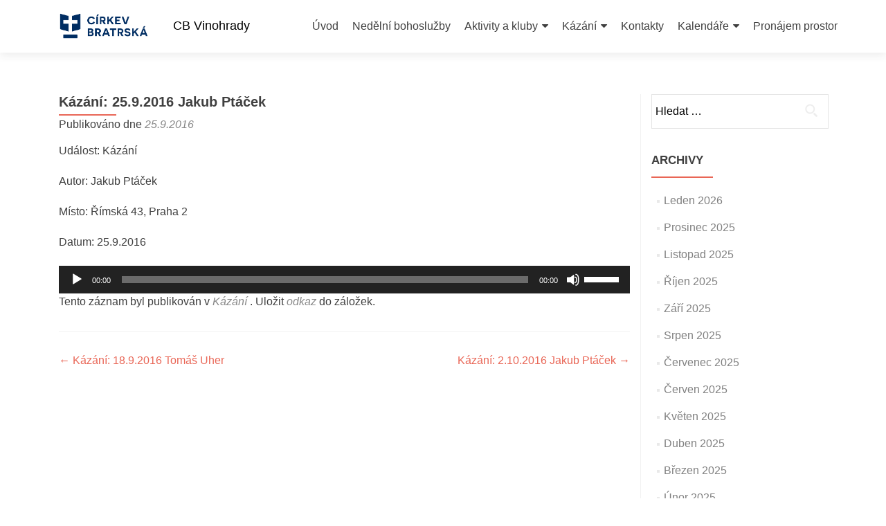

--- FILE ---
content_type: text/html; charset=UTF-8
request_url: https://www.cbvinohrady.cz/kazani-25-9-2016-jakub-ptacek/
body_size: 12519
content:
<!DOCTYPE html>

<html lang="cs">

<head>

<meta charset="UTF-8">
<meta name="viewport" content="width=device-width, initial-scale=1">
<link rel="profile" href="https://gmpg.org/xfn/11">
<link rel="pingback" href="https://www.cbvinohrady.cz/xmlrpc.php">

<title>Kázání: 25.9.2016 Jakub Ptáček &#8211; CB Vinohrady</title>
<meta name='robots' content='max-image-preview:large' />
<link rel='dns-prefetch' href='//fonts.googleapis.com' />
<link rel="alternate" title="oEmbed (JSON)" type="application/json+oembed" href="https://www.cbvinohrady.cz/wp-json/oembed/1.0/embed?url=https%3A%2F%2Fwww.cbvinohrady.cz%2Fkazani-25-9-2016-jakub-ptacek%2F" />
<link rel="alternate" title="oEmbed (XML)" type="text/xml+oembed" href="https://www.cbvinohrady.cz/wp-json/oembed/1.0/embed?url=https%3A%2F%2Fwww.cbvinohrady.cz%2Fkazani-25-9-2016-jakub-ptacek%2F&#038;format=xml" />
		<!-- This site uses the Google Analytics by MonsterInsights plugin v9.11.1 - Using Analytics tracking - https://www.monsterinsights.com/ -->
							<script src="//www.googletagmanager.com/gtag/js?id=G-00GH1EHCRT"  data-cfasync="false" data-wpfc-render="false" type="text/javascript" async></script>
			<script data-cfasync="false" data-wpfc-render="false" type="text/javascript">
				var mi_version = '9.11.1';
				var mi_track_user = true;
				var mi_no_track_reason = '';
								var MonsterInsightsDefaultLocations = {"page_location":"https:\/\/www.cbvinohrady.cz\/kazani-25-9-2016-jakub-ptacek\/"};
								if ( typeof MonsterInsightsPrivacyGuardFilter === 'function' ) {
					var MonsterInsightsLocations = (typeof MonsterInsightsExcludeQuery === 'object') ? MonsterInsightsPrivacyGuardFilter( MonsterInsightsExcludeQuery ) : MonsterInsightsPrivacyGuardFilter( MonsterInsightsDefaultLocations );
				} else {
					var MonsterInsightsLocations = (typeof MonsterInsightsExcludeQuery === 'object') ? MonsterInsightsExcludeQuery : MonsterInsightsDefaultLocations;
				}

								var disableStrs = [
										'ga-disable-G-00GH1EHCRT',
									];

				/* Function to detect opted out users */
				function __gtagTrackerIsOptedOut() {
					for (var index = 0; index < disableStrs.length; index++) {
						if (document.cookie.indexOf(disableStrs[index] + '=true') > -1) {
							return true;
						}
					}

					return false;
				}

				/* Disable tracking if the opt-out cookie exists. */
				if (__gtagTrackerIsOptedOut()) {
					for (var index = 0; index < disableStrs.length; index++) {
						window[disableStrs[index]] = true;
					}
				}

				/* Opt-out function */
				function __gtagTrackerOptout() {
					for (var index = 0; index < disableStrs.length; index++) {
						document.cookie = disableStrs[index] + '=true; expires=Thu, 31 Dec 2099 23:59:59 UTC; path=/';
						window[disableStrs[index]] = true;
					}
				}

				if ('undefined' === typeof gaOptout) {
					function gaOptout() {
						__gtagTrackerOptout();
					}
				}
								window.dataLayer = window.dataLayer || [];

				window.MonsterInsightsDualTracker = {
					helpers: {},
					trackers: {},
				};
				if (mi_track_user) {
					function __gtagDataLayer() {
						dataLayer.push(arguments);
					}

					function __gtagTracker(type, name, parameters) {
						if (!parameters) {
							parameters = {};
						}

						if (parameters.send_to) {
							__gtagDataLayer.apply(null, arguments);
							return;
						}

						if (type === 'event') {
														parameters.send_to = monsterinsights_frontend.v4_id;
							var hookName = name;
							if (typeof parameters['event_category'] !== 'undefined') {
								hookName = parameters['event_category'] + ':' + name;
							}

							if (typeof MonsterInsightsDualTracker.trackers[hookName] !== 'undefined') {
								MonsterInsightsDualTracker.trackers[hookName](parameters);
							} else {
								__gtagDataLayer('event', name, parameters);
							}
							
						} else {
							__gtagDataLayer.apply(null, arguments);
						}
					}

					__gtagTracker('js', new Date());
					__gtagTracker('set', {
						'developer_id.dZGIzZG': true,
											});
					if ( MonsterInsightsLocations.page_location ) {
						__gtagTracker('set', MonsterInsightsLocations);
					}
										__gtagTracker('config', 'G-00GH1EHCRT', {"forceSSL":"true"} );
										window.gtag = __gtagTracker;										(function () {
						/* https://developers.google.com/analytics/devguides/collection/analyticsjs/ */
						/* ga and __gaTracker compatibility shim. */
						var noopfn = function () {
							return null;
						};
						var newtracker = function () {
							return new Tracker();
						};
						var Tracker = function () {
							return null;
						};
						var p = Tracker.prototype;
						p.get = noopfn;
						p.set = noopfn;
						p.send = function () {
							var args = Array.prototype.slice.call(arguments);
							args.unshift('send');
							__gaTracker.apply(null, args);
						};
						var __gaTracker = function () {
							var len = arguments.length;
							if (len === 0) {
								return;
							}
							var f = arguments[len - 1];
							if (typeof f !== 'object' || f === null || typeof f.hitCallback !== 'function') {
								if ('send' === arguments[0]) {
									var hitConverted, hitObject = false, action;
									if ('event' === arguments[1]) {
										if ('undefined' !== typeof arguments[3]) {
											hitObject = {
												'eventAction': arguments[3],
												'eventCategory': arguments[2],
												'eventLabel': arguments[4],
												'value': arguments[5] ? arguments[5] : 1,
											}
										}
									}
									if ('pageview' === arguments[1]) {
										if ('undefined' !== typeof arguments[2]) {
											hitObject = {
												'eventAction': 'page_view',
												'page_path': arguments[2],
											}
										}
									}
									if (typeof arguments[2] === 'object') {
										hitObject = arguments[2];
									}
									if (typeof arguments[5] === 'object') {
										Object.assign(hitObject, arguments[5]);
									}
									if ('undefined' !== typeof arguments[1].hitType) {
										hitObject = arguments[1];
										if ('pageview' === hitObject.hitType) {
											hitObject.eventAction = 'page_view';
										}
									}
									if (hitObject) {
										action = 'timing' === arguments[1].hitType ? 'timing_complete' : hitObject.eventAction;
										hitConverted = mapArgs(hitObject);
										__gtagTracker('event', action, hitConverted);
									}
								}
								return;
							}

							function mapArgs(args) {
								var arg, hit = {};
								var gaMap = {
									'eventCategory': 'event_category',
									'eventAction': 'event_action',
									'eventLabel': 'event_label',
									'eventValue': 'event_value',
									'nonInteraction': 'non_interaction',
									'timingCategory': 'event_category',
									'timingVar': 'name',
									'timingValue': 'value',
									'timingLabel': 'event_label',
									'page': 'page_path',
									'location': 'page_location',
									'title': 'page_title',
									'referrer' : 'page_referrer',
								};
								for (arg in args) {
																		if (!(!args.hasOwnProperty(arg) || !gaMap.hasOwnProperty(arg))) {
										hit[gaMap[arg]] = args[arg];
									} else {
										hit[arg] = args[arg];
									}
								}
								return hit;
							}

							try {
								f.hitCallback();
							} catch (ex) {
							}
						};
						__gaTracker.create = newtracker;
						__gaTracker.getByName = newtracker;
						__gaTracker.getAll = function () {
							return [];
						};
						__gaTracker.remove = noopfn;
						__gaTracker.loaded = true;
						window['__gaTracker'] = __gaTracker;
					})();
									} else {
										console.log("");
					(function () {
						function __gtagTracker() {
							return null;
						}

						window['__gtagTracker'] = __gtagTracker;
						window['gtag'] = __gtagTracker;
					})();
									}
			</script>
							<!-- / Google Analytics by MonsterInsights -->
		<style id='wp-img-auto-sizes-contain-inline-css' type='text/css'>
img:is([sizes=auto i],[sizes^="auto," i]){contain-intrinsic-size:3000px 1500px}
/*# sourceURL=wp-img-auto-sizes-contain-inline-css */
</style>
<style id='wp-emoji-styles-inline-css' type='text/css'>

	img.wp-smiley, img.emoji {
		display: inline !important;
		border: none !important;
		box-shadow: none !important;
		height: 1em !important;
		width: 1em !important;
		margin: 0 0.07em !important;
		vertical-align: -0.1em !important;
		background: none !important;
		padding: 0 !important;
	}
/*# sourceURL=wp-emoji-styles-inline-css */
</style>
<link rel='stylesheet' id='wp-block-library-css' href='https://www.cbvinohrady.cz/wp-includes/css/dist/block-library/style.min.css?ver=6.9' type='text/css' media='all' />
<style id='global-styles-inline-css' type='text/css'>
:root{--wp--preset--aspect-ratio--square: 1;--wp--preset--aspect-ratio--4-3: 4/3;--wp--preset--aspect-ratio--3-4: 3/4;--wp--preset--aspect-ratio--3-2: 3/2;--wp--preset--aspect-ratio--2-3: 2/3;--wp--preset--aspect-ratio--16-9: 16/9;--wp--preset--aspect-ratio--9-16: 9/16;--wp--preset--color--black: #000000;--wp--preset--color--cyan-bluish-gray: #abb8c3;--wp--preset--color--white: #ffffff;--wp--preset--color--pale-pink: #f78da7;--wp--preset--color--vivid-red: #cf2e2e;--wp--preset--color--luminous-vivid-orange: #ff6900;--wp--preset--color--luminous-vivid-amber: #fcb900;--wp--preset--color--light-green-cyan: #7bdcb5;--wp--preset--color--vivid-green-cyan: #00d084;--wp--preset--color--pale-cyan-blue: #8ed1fc;--wp--preset--color--vivid-cyan-blue: #0693e3;--wp--preset--color--vivid-purple: #9b51e0;--wp--preset--gradient--vivid-cyan-blue-to-vivid-purple: linear-gradient(135deg,rgb(6,147,227) 0%,rgb(155,81,224) 100%);--wp--preset--gradient--light-green-cyan-to-vivid-green-cyan: linear-gradient(135deg,rgb(122,220,180) 0%,rgb(0,208,130) 100%);--wp--preset--gradient--luminous-vivid-amber-to-luminous-vivid-orange: linear-gradient(135deg,rgb(252,185,0) 0%,rgb(255,105,0) 100%);--wp--preset--gradient--luminous-vivid-orange-to-vivid-red: linear-gradient(135deg,rgb(255,105,0) 0%,rgb(207,46,46) 100%);--wp--preset--gradient--very-light-gray-to-cyan-bluish-gray: linear-gradient(135deg,rgb(238,238,238) 0%,rgb(169,184,195) 100%);--wp--preset--gradient--cool-to-warm-spectrum: linear-gradient(135deg,rgb(74,234,220) 0%,rgb(151,120,209) 20%,rgb(207,42,186) 40%,rgb(238,44,130) 60%,rgb(251,105,98) 80%,rgb(254,248,76) 100%);--wp--preset--gradient--blush-light-purple: linear-gradient(135deg,rgb(255,206,236) 0%,rgb(152,150,240) 100%);--wp--preset--gradient--blush-bordeaux: linear-gradient(135deg,rgb(254,205,165) 0%,rgb(254,45,45) 50%,rgb(107,0,62) 100%);--wp--preset--gradient--luminous-dusk: linear-gradient(135deg,rgb(255,203,112) 0%,rgb(199,81,192) 50%,rgb(65,88,208) 100%);--wp--preset--gradient--pale-ocean: linear-gradient(135deg,rgb(255,245,203) 0%,rgb(182,227,212) 50%,rgb(51,167,181) 100%);--wp--preset--gradient--electric-grass: linear-gradient(135deg,rgb(202,248,128) 0%,rgb(113,206,126) 100%);--wp--preset--gradient--midnight: linear-gradient(135deg,rgb(2,3,129) 0%,rgb(40,116,252) 100%);--wp--preset--font-size--small: 13px;--wp--preset--font-size--medium: 20px;--wp--preset--font-size--large: 36px;--wp--preset--font-size--x-large: 42px;--wp--preset--spacing--20: 0.44rem;--wp--preset--spacing--30: 0.67rem;--wp--preset--spacing--40: 1rem;--wp--preset--spacing--50: 1.5rem;--wp--preset--spacing--60: 2.25rem;--wp--preset--spacing--70: 3.38rem;--wp--preset--spacing--80: 5.06rem;--wp--preset--shadow--natural: 6px 6px 9px rgba(0, 0, 0, 0.2);--wp--preset--shadow--deep: 12px 12px 50px rgba(0, 0, 0, 0.4);--wp--preset--shadow--sharp: 6px 6px 0px rgba(0, 0, 0, 0.2);--wp--preset--shadow--outlined: 6px 6px 0px -3px rgb(255, 255, 255), 6px 6px rgb(0, 0, 0);--wp--preset--shadow--crisp: 6px 6px 0px rgb(0, 0, 0);}:where(.is-layout-flex){gap: 0.5em;}:where(.is-layout-grid){gap: 0.5em;}body .is-layout-flex{display: flex;}.is-layout-flex{flex-wrap: wrap;align-items: center;}.is-layout-flex > :is(*, div){margin: 0;}body .is-layout-grid{display: grid;}.is-layout-grid > :is(*, div){margin: 0;}:where(.wp-block-columns.is-layout-flex){gap: 2em;}:where(.wp-block-columns.is-layout-grid){gap: 2em;}:where(.wp-block-post-template.is-layout-flex){gap: 1.25em;}:where(.wp-block-post-template.is-layout-grid){gap: 1.25em;}.has-black-color{color: var(--wp--preset--color--black) !important;}.has-cyan-bluish-gray-color{color: var(--wp--preset--color--cyan-bluish-gray) !important;}.has-white-color{color: var(--wp--preset--color--white) !important;}.has-pale-pink-color{color: var(--wp--preset--color--pale-pink) !important;}.has-vivid-red-color{color: var(--wp--preset--color--vivid-red) !important;}.has-luminous-vivid-orange-color{color: var(--wp--preset--color--luminous-vivid-orange) !important;}.has-luminous-vivid-amber-color{color: var(--wp--preset--color--luminous-vivid-amber) !important;}.has-light-green-cyan-color{color: var(--wp--preset--color--light-green-cyan) !important;}.has-vivid-green-cyan-color{color: var(--wp--preset--color--vivid-green-cyan) !important;}.has-pale-cyan-blue-color{color: var(--wp--preset--color--pale-cyan-blue) !important;}.has-vivid-cyan-blue-color{color: var(--wp--preset--color--vivid-cyan-blue) !important;}.has-vivid-purple-color{color: var(--wp--preset--color--vivid-purple) !important;}.has-black-background-color{background-color: var(--wp--preset--color--black) !important;}.has-cyan-bluish-gray-background-color{background-color: var(--wp--preset--color--cyan-bluish-gray) !important;}.has-white-background-color{background-color: var(--wp--preset--color--white) !important;}.has-pale-pink-background-color{background-color: var(--wp--preset--color--pale-pink) !important;}.has-vivid-red-background-color{background-color: var(--wp--preset--color--vivid-red) !important;}.has-luminous-vivid-orange-background-color{background-color: var(--wp--preset--color--luminous-vivid-orange) !important;}.has-luminous-vivid-amber-background-color{background-color: var(--wp--preset--color--luminous-vivid-amber) !important;}.has-light-green-cyan-background-color{background-color: var(--wp--preset--color--light-green-cyan) !important;}.has-vivid-green-cyan-background-color{background-color: var(--wp--preset--color--vivid-green-cyan) !important;}.has-pale-cyan-blue-background-color{background-color: var(--wp--preset--color--pale-cyan-blue) !important;}.has-vivid-cyan-blue-background-color{background-color: var(--wp--preset--color--vivid-cyan-blue) !important;}.has-vivid-purple-background-color{background-color: var(--wp--preset--color--vivid-purple) !important;}.has-black-border-color{border-color: var(--wp--preset--color--black) !important;}.has-cyan-bluish-gray-border-color{border-color: var(--wp--preset--color--cyan-bluish-gray) !important;}.has-white-border-color{border-color: var(--wp--preset--color--white) !important;}.has-pale-pink-border-color{border-color: var(--wp--preset--color--pale-pink) !important;}.has-vivid-red-border-color{border-color: var(--wp--preset--color--vivid-red) !important;}.has-luminous-vivid-orange-border-color{border-color: var(--wp--preset--color--luminous-vivid-orange) !important;}.has-luminous-vivid-amber-border-color{border-color: var(--wp--preset--color--luminous-vivid-amber) !important;}.has-light-green-cyan-border-color{border-color: var(--wp--preset--color--light-green-cyan) !important;}.has-vivid-green-cyan-border-color{border-color: var(--wp--preset--color--vivid-green-cyan) !important;}.has-pale-cyan-blue-border-color{border-color: var(--wp--preset--color--pale-cyan-blue) !important;}.has-vivid-cyan-blue-border-color{border-color: var(--wp--preset--color--vivid-cyan-blue) !important;}.has-vivid-purple-border-color{border-color: var(--wp--preset--color--vivid-purple) !important;}.has-vivid-cyan-blue-to-vivid-purple-gradient-background{background: var(--wp--preset--gradient--vivid-cyan-blue-to-vivid-purple) !important;}.has-light-green-cyan-to-vivid-green-cyan-gradient-background{background: var(--wp--preset--gradient--light-green-cyan-to-vivid-green-cyan) !important;}.has-luminous-vivid-amber-to-luminous-vivid-orange-gradient-background{background: var(--wp--preset--gradient--luminous-vivid-amber-to-luminous-vivid-orange) !important;}.has-luminous-vivid-orange-to-vivid-red-gradient-background{background: var(--wp--preset--gradient--luminous-vivid-orange-to-vivid-red) !important;}.has-very-light-gray-to-cyan-bluish-gray-gradient-background{background: var(--wp--preset--gradient--very-light-gray-to-cyan-bluish-gray) !important;}.has-cool-to-warm-spectrum-gradient-background{background: var(--wp--preset--gradient--cool-to-warm-spectrum) !important;}.has-blush-light-purple-gradient-background{background: var(--wp--preset--gradient--blush-light-purple) !important;}.has-blush-bordeaux-gradient-background{background: var(--wp--preset--gradient--blush-bordeaux) !important;}.has-luminous-dusk-gradient-background{background: var(--wp--preset--gradient--luminous-dusk) !important;}.has-pale-ocean-gradient-background{background: var(--wp--preset--gradient--pale-ocean) !important;}.has-electric-grass-gradient-background{background: var(--wp--preset--gradient--electric-grass) !important;}.has-midnight-gradient-background{background: var(--wp--preset--gradient--midnight) !important;}.has-small-font-size{font-size: var(--wp--preset--font-size--small) !important;}.has-medium-font-size{font-size: var(--wp--preset--font-size--medium) !important;}.has-large-font-size{font-size: var(--wp--preset--font-size--large) !important;}.has-x-large-font-size{font-size: var(--wp--preset--font-size--x-large) !important;}
/*# sourceURL=global-styles-inline-css */
</style>

<style id='classic-theme-styles-inline-css' type='text/css'>
/*! This file is auto-generated */
.wp-block-button__link{color:#fff;background-color:#32373c;border-radius:9999px;box-shadow:none;text-decoration:none;padding:calc(.667em + 2px) calc(1.333em + 2px);font-size:1.125em}.wp-block-file__button{background:#32373c;color:#fff;text-decoration:none}
/*# sourceURL=/wp-includes/css/classic-themes.min.css */
</style>
<link rel='stylesheet' id='ce_responsive-css' href='https://www.cbvinohrady.cz/wp-content/plugins/simple-embed-code/css/video-container.min.css?ver=6.9' type='text/css' media='all' />
<link rel='stylesheet' id='zerif_font_all-css' href='//fonts.googleapis.com/css?family=Open+Sans%3A300%2C300italic%2C400%2C400italic%2C600%2C600italic%2C700%2C700italic%2C800%2C800italic&#038;subset=latin&#038;ver=6.9' type='text/css' media='all' />
<link rel='stylesheet' id='zerif_bootstrap_style-css' href='https://www.cbvinohrady.cz/wp-content/themes/zerif-lite/css/bootstrap.css?ver=6.9' type='text/css' media='all' />
<link rel='stylesheet' id='zerif_fontawesome-css' href='https://www.cbvinohrady.cz/wp-content/themes/zerif-lite/css/font-awesome.min.css?ver=v1' type='text/css' media='all' />
<link rel='stylesheet' id='zerif_style-css' href='https://www.cbvinohrady.cz/wp-content/themes/zerif-lite/style.css?ver=v1' type='text/css' media='all' />
<link rel='stylesheet' id='zerif_responsive_style-css' href='https://www.cbvinohrady.cz/wp-content/themes/zerif-lite/css/responsive.css?ver=v1' type='text/css' media='all' />
<link rel='stylesheet' id='simcal-qtip-css' href='https://www.cbvinohrady.cz/wp-content/plugins/google-calendar-events/assets/generated/vendor/jquery.qtip.min.css?ver=3.5.5' type='text/css' media='all' />
<link rel='stylesheet' id='simcal-default-calendar-grid-css' href='https://www.cbvinohrady.cz/wp-content/plugins/google-calendar-events/assets/generated/default-calendar-grid.min.css?ver=3.5.5' type='text/css' media='all' />
<link rel='stylesheet' id='simcal-default-calendar-list-css' href='https://www.cbvinohrady.cz/wp-content/plugins/google-calendar-events/assets/generated/default-calendar-list.min.css?ver=3.5.5' type='text/css' media='all' />
<script type="text/javascript" src="https://www.cbvinohrady.cz/wp-content/plugins/google-analytics-for-wordpress/assets/js/frontend-gtag.min.js?ver=9.11.1" id="monsterinsights-frontend-script-js" async="async" data-wp-strategy="async"></script>
<script data-cfasync="false" data-wpfc-render="false" type="text/javascript" id='monsterinsights-frontend-script-js-extra'>/* <![CDATA[ */
var monsterinsights_frontend = {"js_events_tracking":"true","download_extensions":"doc,pdf,ppt,zip,xls,docx,pptx,xlsx,mp3","inbound_paths":"[]","home_url":"https:\/\/www.cbvinohrady.cz","hash_tracking":"false","v4_id":"G-00GH1EHCRT"};/* ]]> */
</script>
<script type="text/javascript" src="https://www.cbvinohrady.cz/wp-includes/js/jquery/jquery.min.js?ver=3.7.1" id="jquery-core-js"></script>
<script type="text/javascript" src="https://www.cbvinohrady.cz/wp-includes/js/jquery/jquery-migrate.min.js?ver=3.4.1" id="jquery-migrate-js"></script>
<link rel="https://api.w.org/" href="https://www.cbvinohrady.cz/wp-json/" /><link rel="alternate" title="JSON" type="application/json" href="https://www.cbvinohrady.cz/wp-json/wp/v2/posts/1371" /><link rel="EditURI" type="application/rsd+xml" title="RSD" href="https://www.cbvinohrady.cz/xmlrpc.php?rsd" />
<meta name="generator" content="WordPress 6.9" />
<link rel="canonical" href="https://www.cbvinohrady.cz/kazani-25-9-2016-jakub-ptacek/" />
<link rel='shortlink' href='https://www.cbvinohrady.cz/?p=1371' />
<!-- Enter your scripts here --><style type="text/css" id="custom-background-css">
body.custom-background { background-color: #257c2c; background-image: url("https://www.cbvinohrady.cz/wp-content/uploads/2017/05/cbvinohradyupravene.jpg"); background-position: center center; background-size: cover; background-repeat: no-repeat; background-attachment: fixed; }
</style>
	<link rel="icon" href="https://www.cbvinohrady.cz/wp-content/uploads/2024/07/cropped-CB-logo-symbol@4x-32x32.png" sizes="32x32" />
<link rel="icon" href="https://www.cbvinohrady.cz/wp-content/uploads/2024/07/cropped-CB-logo-symbol@4x-192x192.png" sizes="192x192" />
<link rel="apple-touch-icon" href="https://www.cbvinohrady.cz/wp-content/uploads/2024/07/cropped-CB-logo-symbol@4x-180x180.png" />
<meta name="msapplication-TileImage" content="https://www.cbvinohrady.cz/wp-content/uploads/2024/07/cropped-CB-logo-symbol@4x-270x270.png" />
		<style type="text/css" id="wp-custom-css">
			/*
You can add your own CSS here.

Click the help icon above to learn more.
*/

.zerif-copyright-box {
	display:none;
}

.separator-one {
	background: rgba(11, 61, 131, 0.8);
}

.display-posts-listing {
	padding: 10px;
	display: flex;
}

.listing-item {
	padding: 10px;
	margin-right: 25px;
	width: 30%;
}

.listing-item img {
	float: none;
}

.listing-item a {
	margin-top: 15px;
	display: block;
}

.listing-item span {
	display: block;
	margin-top: 15px;
}

.simcal-event-title {
	font-size: 12pt;
}

.simcal-events-calendar-548 {
	color: rgb(95, 200, 206);
}

.simcal-events-calendar-863 {
	color: rgb(0,0,0);
}

a.custom-logo-link::after {
	padding-left: 20px;
	content : "CB Vinohrady";
	color: rgb(0,0,0);
}

@media screen and (max-width: 400px) {
    a.custom-logo-link img {
	display: none;
     }
}

.copyright {
	background-color: rgb(39, 39, 39);
}

div.col-lg-6:nth-child(2) > p:nth-child(1)
{
	font-size:large;
}


/*
 * Úprava pro slider
*/

section.focus
{
	background-color:rgba(0,0,0,0.5);
	padding-top:0;
	padding-bottom:10;
}

div.header-content-wrap
{
	padding-top:8%;
	padding-bottom:0;
}

#focus .section-header
{
	padding:2%;
}

#slider-udalosti
{
	width:50%;
}

.nivoSlider img
{
	width:98% !important;
}

/*
.site-content {
	background-attachment: fixed;
	background-clip: border-box;	
	background-image: url("https://www.cbvinohrady.cz/wp-content/uploads/2017/05/cbvinohradyupravene.jpg");
	background-origin: padding-box;
	background-position: 50% 0%;
	background-position-x: 50%;
	background-position-y: 0%;
	background-repeat: no-repeat;
	background-size: cover;
}

.page {
background-color: rgba(255, 255, 255, 1);
}
*/		</style>
		
<link rel='stylesheet' id='mediaelement-css' href='https://www.cbvinohrady.cz/wp-includes/js/mediaelement/mediaelementplayer-legacy.min.css?ver=4.2.17' type='text/css' media='all' />
<link rel='stylesheet' id='wp-mediaelement-css' href='https://www.cbvinohrady.cz/wp-includes/js/mediaelement/wp-mediaelement.min.css?ver=6.9' type='text/css' media='all' />
</head>


	<body data-rsssl=1 class="wp-singular post-template-default single single-post postid-1371 single-format-standard wp-custom-logo wp-theme-zerif-lite group-blog" >



<div id="mobilebgfix">
	<div class="mobile-bg-fix-img-wrap">
		<div class="mobile-bg-fix-img"></div>
	</div>
	<div class="mobile-bg-fix-whole-site">


<header id="home" class="header" itemscope="itemscope" itemtype="http://schema.org/WPHeader">

	<div id="main-nav" class="navbar navbar-inverse bs-docs-nav" role="banner">

		<div class="container">

			
			<div class="navbar-header responsive-logo">

				<button class="navbar-toggle collapsed" type="button" data-toggle="collapse" data-target=".bs-navbar-collapse">

				<span class="sr-only">Rozbalit nabídku</span>

				<span class="icon-bar"></span>

				<span class="icon-bar"></span>

				<span class="icon-bar"></span>

				</button>

					<div class="navbar-brand" itemscope itemtype="http://schema.org/Organization">

						<a href="https://www.cbvinohrady.cz/" class="custom-logo-link" rel="home"><img width="489" height="189" src="https://www.cbvinohrady.cz/wp-content/uploads/2024/07/CB-logo-delka-2-radky.png" class="custom-logo" alt="CB Vinohrady" decoding="async" fetchpriority="high" srcset="https://www.cbvinohrady.cz/wp-content/uploads/2024/07/CB-logo-delka-2-radky.png 489w, https://www.cbvinohrady.cz/wp-content/uploads/2024/07/CB-logo-delka-2-radky-300x116.png 300w" sizes="(max-width: 489px) 100vw, 489px" /></a>
					</div> <!-- /.navbar-brand -->

				</div> <!-- /.navbar-header -->

					<nav class="navbar-collapse bs-navbar-collapse collapse" id="site-navigation" itemscope itemtype="http://schema.org/SiteNavigationElement">
			<a class="screen-reader-text skip-link" href="#content">Přejít k obsahu webu</a>
			<ul id="menu-hlavni-menu" class="nav navbar-nav navbar-right responsive-nav main-nav-list"><li id="menu-item-514" class="menu-item menu-item-type-post_type menu-item-object-page menu-item-home menu-item-514"><a href="https://www.cbvinohrady.cz/">Úvod</a></li>
<li id="menu-item-581" class="menu-item menu-item-type-post_type menu-item-object-page menu-item-581"><a href="https://www.cbvinohrady.cz/nedelni-bohosluzby/">Nedělní bohoslužby</a></li>
<li id="menu-item-524" class="menu-item menu-item-type-post_type menu-item-object-page menu-item-has-children menu-item-524"><a href="https://www.cbvinohrady.cz/aktivity-sluzby/">Aktivity a kluby</a>
<ul class="sub-menu">
	<li id="menu-item-3759" class="menu-item menu-item-type-post_type menu-item-object-page menu-item-3759"><a href="https://www.cbvinohrady.cz/aktivity-sluzby/biblicke-studium/">Biblické studium</a></li>
	<li id="menu-item-930" class="menu-item menu-item-type-custom menu-item-object-custom menu-item-930"><a href="http://www.ambassadorspraha.cz">Fotbal Ambassadors</a></li>
	<li id="menu-item-4379" class="menu-item menu-item-type-post_type menu-item-object-page menu-item-4379"><a href="https://www.cbvinohrady.cz/aktivity-sluzby/kavarna-pro-seniory/">Kavárna pro seniory</a></li>
	<li id="menu-item-945" class="menu-item menu-item-type-custom menu-item-object-custom menu-item-945"><a href="https://www.facebook.com/klubickovinohrady/?epa=SEARCH_BOX">Klubíčko</a></li>
	<li id="menu-item-526" class="menu-item menu-item-type-post_type menu-item-object-page menu-item-526"><a href="https://www.cbvinohrady.cz/aktivity-sluzby/mladez/">Mládež</a></li>
	<li id="menu-item-3812" class="menu-item menu-item-type-post_type menu-item-object-page menu-item-3812"><a href="https://www.cbvinohrady.cz/aktivity-sluzby/3803-2/">Manželské večery</a></li>
	<li id="menu-item-4818" class="menu-item menu-item-type-post_type menu-item-object-page menu-item-4818"><a href="https://www.cbvinohrady.cz/sborova-dovolena/">Sborová dovolená 2025</a></li>
	<li id="menu-item-5267" class="menu-item menu-item-type-custom menu-item-object-custom menu-item-5267"><a href="https://skautreva.cz/">Skautský oddíl Réva</a></li>
	<li id="menu-item-5056" class="menu-item menu-item-type-post_type menu-item-object-page menu-item-5056"><a href="https://www.cbvinohrady.cz/rodvikend/">Víkend pro rodiny s dětmi</a></li>
</ul>
</li>
<li id="menu-item-577" class="menu-item menu-item-type-taxonomy menu-item-object-category current-post-ancestor current-menu-parent current-post-parent menu-item-has-children menu-item-577"><a href="https://www.cbvinohrady.cz/category/nahravky-kazani/">Kázání</a>
<ul class="sub-menu">
	<li id="menu-item-2171" class="menu-item menu-item-type-taxonomy menu-item-object-category current-post-ancestor current-menu-parent current-post-parent menu-item-2171"><a href="https://www.cbvinohrady.cz/category/nahravky-kazani/">Kázání</a></li>
	<li id="menu-item-2170" class="menu-item menu-item-type-taxonomy menu-item-object-category menu-item-2170"><a href="https://www.cbvinohrady.cz/category/nahravky-kazani-2/">Historické nahrávky kázání</a></li>
</ul>
</li>
<li id="menu-item-529" class="menu-item menu-item-type-post_type menu-item-object-page menu-item-529"><a href="https://www.cbvinohrady.cz/kontakty/">Kontakty</a></li>
<li id="menu-item-3890" class="menu-item menu-item-type-post_type menu-item-object-page menu-item-has-children menu-item-3890"><a href="https://www.cbvinohrady.cz/seznam-sborovych-akci/">Kalendáře</a>
<ul class="sub-menu">
	<li id="menu-item-3724" class="menu-item menu-item-type-post_type menu-item-object-page menu-item-3724"><a href="https://www.cbvinohrady.cz/seznam-sborovych-akci/">Seznam akcí a událostí</a></li>
	<li id="menu-item-3726" class="menu-item menu-item-type-post_type menu-item-object-page menu-item-3726"><a href="https://www.cbvinohrady.cz/obsazenost-prostor/">Obsazenost prostor sborového domu</a></li>
</ul>
</li>
<li id="menu-item-5475" class="menu-item menu-item-type-post_type menu-item-object-page menu-item-5475"><a href="https://www.cbvinohrady.cz/pronajem-prostor/">Pronájem prostor</a></li>
</ul>		</nav>
		
		</div> <!-- /.container -->

		
	</div> <!-- /#main-nav -->
	<!-- / END TOP BAR -->

<div class="clear"></div>

</header> <!-- / END HOME SECTION  -->

<div id="content" class="site-content">

	<div class="container">
				<div class="content-left-wrap col-md-9">
						<div id="primary" class="content-area">
				<main itemscope itemtype="http://schema.org/WebPageElement" itemprop="mainContentOfPage" id="main" class="site-main">
				<article id="post-1371" class="post-1371 post type-post status-publish format-standard hentry category-nahravky-kazani">

	<header class="entry-header">

		<h1 class="entry-title">Kázání: 25.9.2016 Jakub Ptáček</h1>

		<div class="entry-meta">

			<span class="posted-on">Publikováno dne <a href="https://www.cbvinohrady.cz/kazani-25-9-2016-jakub-ptacek/" rel="bookmark"><time class="entry-date published" datetime="2016-09-25T00:00:00+02:00">25.9.2016</time></a></span><span class="byline"> by <span class="author vcard"><a class="url fn n" href="https://www.cbvinohrady.cz/author/spravce/">mazany.o@gmail.com</a></span></span>
		</div><!-- .entry-meta -->

	</header><!-- .entry-header -->

	<div class="entry-content">

		<p>Událost: Kázání </p>
<p>Autor:  Jakub Ptáček</p>
<p>Místo: Římská 43, Praha 2</p>
<p>Datum: 25.9.2016</p>
<audio class="wp-audio-shortcode" id="audio-1371-1" preload="none" style="width: 100%;" controls="controls"><source type="audio/mpeg" src="https://www.cbvinohrady.cz/wp-content/uploads/mp3/2016-09-25_Kazani.mp3?_=1" /><a href="https://www.cbvinohrady.cz/wp-content/uploads/mp3/2016-09-25_Kazani.mp3">https://www.cbvinohrady.cz/wp-content/uploads/mp3/2016-09-25_Kazani.mp3</a></audio>

	</div><!-- .entry-content -->

	<footer class="entry-footer">

		Tento záznam byl publikován v <a href="https://www.cbvinohrady.cz/category/nahravky-kazani/" rel="category tag">Kázání</a> . Uložit <a href="https://www.cbvinohrady.cz/kazani-25-9-2016-jakub-ptacek/" rel="bookmark">odkaz</a> do záložek.
		
	</footer><!-- .entry-footer -->

</article><!-- #post-## -->

	<nav class="navigation post-navigation" aria-label="Příspěvky">
		<h2 class="screen-reader-text">Navigace pro příspěvek</h2>
		<div class="nav-links"><div class="nav-previous"><a href="https://www.cbvinohrady.cz/kazani-18-9-2016-tomas-uher/" rel="prev"><span class="meta-nav">&larr;</span> Kázání: 18.9.2016 Tomáš Uher</a></div><div class="nav-next"><a href="https://www.cbvinohrady.cz/kazani-2-10-2016-jakub-ptacek/" rel="next">Kázání: 2.10.2016 Jakub Ptáček <span class="meta-nav">&rarr;</span></a></div></div>
	</nav>				</main><!-- #main -->
			</div><!-- #primary -->
					</div><!-- .content-left-wrap -->
						<div class="sidebar-wrap col-md-3 content-left-wrap">
			

	<div id="secondary" class="widget-area" role="complementary">

		
		
			<aside id="search" class="widget widget_search">

				<form role="search" method="get" class="search-form" action="https://www.cbvinohrady.cz/">
				<label>
					<span class="screen-reader-text">Vyhledávání</span>
					<input type="search" class="search-field" placeholder="Hledat &hellip;" value="" name="s" />
				</label>
				<input type="submit" class="search-submit" value="Hledat" />
			</form>
			</aside>

			<aside id="archives" class="widget">

				<h2 class="widget-title">Archivy</h2>
				<ul>
						<li><a href='https://www.cbvinohrady.cz/2026/01/'>Leden 2026</a></li>
	<li><a href='https://www.cbvinohrady.cz/2025/12/'>Prosinec 2025</a></li>
	<li><a href='https://www.cbvinohrady.cz/2025/11/'>Listopad 2025</a></li>
	<li><a href='https://www.cbvinohrady.cz/2025/10/'>Říjen 2025</a></li>
	<li><a href='https://www.cbvinohrady.cz/2025/09/'>Září 2025</a></li>
	<li><a href='https://www.cbvinohrady.cz/2025/08/'>Srpen 2025</a></li>
	<li><a href='https://www.cbvinohrady.cz/2025/07/'>Červenec 2025</a></li>
	<li><a href='https://www.cbvinohrady.cz/2025/06/'>Červen 2025</a></li>
	<li><a href='https://www.cbvinohrady.cz/2025/05/'>Květen 2025</a></li>
	<li><a href='https://www.cbvinohrady.cz/2025/04/'>Duben 2025</a></li>
	<li><a href='https://www.cbvinohrady.cz/2025/03/'>Březen 2025</a></li>
	<li><a href='https://www.cbvinohrady.cz/2025/02/'>Únor 2025</a></li>
	<li><a href='https://www.cbvinohrady.cz/2025/01/'>Leden 2025</a></li>
	<li><a href='https://www.cbvinohrady.cz/2024/12/'>Prosinec 2024</a></li>
	<li><a href='https://www.cbvinohrady.cz/2024/11/'>Listopad 2024</a></li>
	<li><a href='https://www.cbvinohrady.cz/2024/10/'>Říjen 2024</a></li>
	<li><a href='https://www.cbvinohrady.cz/2024/08/'>Srpen 2024</a></li>
	<li><a href='https://www.cbvinohrady.cz/2024/07/'>Červenec 2024</a></li>
	<li><a href='https://www.cbvinohrady.cz/2024/06/'>Červen 2024</a></li>
	<li><a href='https://www.cbvinohrady.cz/2024/05/'>Květen 2024</a></li>
	<li><a href='https://www.cbvinohrady.cz/2024/04/'>Duben 2024</a></li>
	<li><a href='https://www.cbvinohrady.cz/2024/03/'>Březen 2024</a></li>
	<li><a href='https://www.cbvinohrady.cz/2024/02/'>Únor 2024</a></li>
	<li><a href='https://www.cbvinohrady.cz/2024/01/'>Leden 2024</a></li>
	<li><a href='https://www.cbvinohrady.cz/2023/12/'>Prosinec 2023</a></li>
	<li><a href='https://www.cbvinohrady.cz/2023/11/'>Listopad 2023</a></li>
	<li><a href='https://www.cbvinohrady.cz/2023/10/'>Říjen 2023</a></li>
	<li><a href='https://www.cbvinohrady.cz/2023/09/'>Září 2023</a></li>
	<li><a href='https://www.cbvinohrady.cz/2023/08/'>Srpen 2023</a></li>
	<li><a href='https://www.cbvinohrady.cz/2023/07/'>Červenec 2023</a></li>
	<li><a href='https://www.cbvinohrady.cz/2023/06/'>Červen 2023</a></li>
	<li><a href='https://www.cbvinohrady.cz/2023/05/'>Květen 2023</a></li>
	<li><a href='https://www.cbvinohrady.cz/2023/04/'>Duben 2023</a></li>
	<li><a href='https://www.cbvinohrady.cz/2023/03/'>Březen 2023</a></li>
	<li><a href='https://www.cbvinohrady.cz/2023/02/'>Únor 2023</a></li>
	<li><a href='https://www.cbvinohrady.cz/2023/01/'>Leden 2023</a></li>
	<li><a href='https://www.cbvinohrady.cz/2022/12/'>Prosinec 2022</a></li>
	<li><a href='https://www.cbvinohrady.cz/2022/10/'>Říjen 2022</a></li>
	<li><a href='https://www.cbvinohrady.cz/2022/09/'>Září 2022</a></li>
	<li><a href='https://www.cbvinohrady.cz/2022/07/'>Červenec 2022</a></li>
	<li><a href='https://www.cbvinohrady.cz/2022/06/'>Červen 2022</a></li>
	<li><a href='https://www.cbvinohrady.cz/2022/05/'>Květen 2022</a></li>
	<li><a href='https://www.cbvinohrady.cz/2022/04/'>Duben 2022</a></li>
	<li><a href='https://www.cbvinohrady.cz/2022/03/'>Březen 2022</a></li>
	<li><a href='https://www.cbvinohrady.cz/2022/02/'>Únor 2022</a></li>
	<li><a href='https://www.cbvinohrady.cz/2021/12/'>Prosinec 2021</a></li>
	<li><a href='https://www.cbvinohrady.cz/2021/11/'>Listopad 2021</a></li>
	<li><a href='https://www.cbvinohrady.cz/2021/10/'>Říjen 2021</a></li>
	<li><a href='https://www.cbvinohrady.cz/2021/09/'>Září 2021</a></li>
	<li><a href='https://www.cbvinohrady.cz/2021/04/'>Duben 2021</a></li>
	<li><a href='https://www.cbvinohrady.cz/2021/03/'>Březen 2021</a></li>
	<li><a href='https://www.cbvinohrady.cz/2021/02/'>Únor 2021</a></li>
	<li><a href='https://www.cbvinohrady.cz/2021/01/'>Leden 2021</a></li>
	<li><a href='https://www.cbvinohrady.cz/2020/12/'>Prosinec 2020</a></li>
	<li><a href='https://www.cbvinohrady.cz/2020/11/'>Listopad 2020</a></li>
	<li><a href='https://www.cbvinohrady.cz/2020/10/'>Říjen 2020</a></li>
	<li><a href='https://www.cbvinohrady.cz/2020/09/'>Září 2020</a></li>
	<li><a href='https://www.cbvinohrady.cz/2018/09/'>Září 2018</a></li>
	<li><a href='https://www.cbvinohrady.cz/2018/06/'>Červen 2018</a></li>
	<li><a href='https://www.cbvinohrady.cz/2018/05/'>Květen 2018</a></li>
	<li><a href='https://www.cbvinohrady.cz/2018/04/'>Duben 2018</a></li>
	<li><a href='https://www.cbvinohrady.cz/2018/03/'>Březen 2018</a></li>
	<li><a href='https://www.cbvinohrady.cz/2018/02/'>Únor 2018</a></li>
	<li><a href='https://www.cbvinohrady.cz/2018/01/'>Leden 2018</a></li>
	<li><a href='https://www.cbvinohrady.cz/2017/12/'>Prosinec 2017</a></li>
	<li><a href='https://www.cbvinohrady.cz/2017/11/'>Listopad 2017</a></li>
	<li><a href='https://www.cbvinohrady.cz/2017/10/'>Říjen 2017</a></li>
	<li><a href='https://www.cbvinohrady.cz/2017/09/'>Září 2017</a></li>
	<li><a href='https://www.cbvinohrady.cz/2017/06/'>Červen 2017</a></li>
	<li><a href='https://www.cbvinohrady.cz/2017/05/'>Květen 2017</a></li>
	<li><a href='https://www.cbvinohrady.cz/2017/04/'>Duben 2017</a></li>
	<li><a href='https://www.cbvinohrady.cz/2017/03/'>Březen 2017</a></li>
	<li><a href='https://www.cbvinohrady.cz/2017/02/'>Únor 2017</a></li>
	<li><a href='https://www.cbvinohrady.cz/2017/01/'>Leden 2017</a></li>
	<li><a href='https://www.cbvinohrady.cz/2016/12/'>Prosinec 2016</a></li>
	<li><a href='https://www.cbvinohrady.cz/2016/11/'>Listopad 2016</a></li>
	<li><a href='https://www.cbvinohrady.cz/2016/10/'>Říjen 2016</a></li>
	<li><a href='https://www.cbvinohrady.cz/2016/09/'>Září 2016</a></li>
				</ul>

			</aside>

			<aside id="meta" class="widget">

				<h2 class="widget-title">Základní informace</h2>

				<ul>
										<li><a href="https://www.cbvinohrady.cz/wp-login.php">Přihlásit se</a></li>
									</ul>

			</aside>

		
		
	</div><!-- #secondary -->

			</div><!-- .sidebar-wrap -->
			</div><!-- .container -->

</div><!-- .site-content -->


<footer id="footer" itemscope="itemscope" itemtype="http://schema.org/WPFooter">

	
	<div class="container">

		
		<div class="col-md-3 company-details"><div class="icon-top red-text"><a target="_blank" href="https://www.google.com.sg/maps/place/Římská 43, Praha 2"><img src="https://www.cbvinohrady.cz/wp-content/uploads/2017/05/map25-redish.png" alt="" /></a></div><div class="zerif-footer-address">Římská 43, Praha 2</div></div><div class="col-md-3 company-details"><div class="icon-top green-text"><a href="mailto:vinohrady@cb.cz"><img src="https://www.cbvinohrady.cz/wp-content/uploads/2017/05/envelope4-green.png" alt="" /></a></div><div class="zerif-footer-email">vinohrady@cb.cz</div></div><div class="col-md-3 company-details"><div class="icon-top blue-text"><a href="tel: +420 737 858 268"><img src="https://www.cbvinohrady.cz/wp-content/uploads/2017/05/telephone65-blue.png" alt="" /></a></div><div class="zerif-footer-phone">+420 737 858 268</div></div><div class="col-md-3 copyright"><ul class="social"><li id="facebook"><a target="_blank" href="https://www.facebook.com/cbvinohrady/"><span class="sr-only">Odkaz Facebook</span> <i class="fa fa-facebook"></i></a></li></ul><!-- .social --><p id="zerif-copyright">Sbor Církve bratrské v Praze 2</p><div class="zerif-copyright-box"><a class="zerif-copyright" rel="nofollow">Zerif Lite </a>vytvořeno od <a class="zerif-copyright" href="https://themeisle.com"  target="_blank" rel="nofollow">ThemeIsle</a></div></div>	</div> <!-- / END CONTAINER -->

</footer> <!-- / END FOOOTER  -->


	</div><!-- mobile-bg-fix-whole-site -->
</div><!-- .mobile-bg-fix-wrap -->


<script type="speculationrules">
{"prefetch":[{"source":"document","where":{"and":[{"href_matches":"/*"},{"not":{"href_matches":["/wp-*.php","/wp-admin/*","/wp-content/uploads/*","/wp-content/*","/wp-content/plugins/*","/wp-content/themes/zerif-lite/*","/*\\?(.+)"]}},{"not":{"selector_matches":"a[rel~=\"nofollow\"]"}},{"not":{"selector_matches":".no-prefetch, .no-prefetch a"}}]},"eagerness":"conservative"}]}
</script>
<!-- Enter your scripts here --><script type="text/javascript" id="pirate-forms-custom-spam-js-extra">
/* <![CDATA[ */
var pf = {"spam":{"label":"Jsem \u010dlov\u011bk","value":"28ef2531b4"}};
//# sourceURL=pirate-forms-custom-spam-js-extra
/* ]]> */
</script>
<script type="text/javascript" src="https://www.cbvinohrady.cz/wp-content/plugins/pirate-forms/public/js/custom-spam.js?ver=2.4.4" id="pirate-forms-custom-spam-js"></script>
<script type="text/javascript" src="https://www.cbvinohrady.cz/wp-content/themes/zerif-lite/js/bootstrap.min.js?ver=20120206" id="zerif_bootstrap_script-js"></script>
<script type="text/javascript" src="https://www.cbvinohrady.cz/wp-content/themes/zerif-lite/js/jquery.knob.js?ver=20120206" id="zerif_knob_nav-js"></script>
<script type="text/javascript" src="https://www.cbvinohrady.cz/wp-content/themes/zerif-lite/js/smoothscroll.js?ver=20120206" id="zerif_smoothscroll-js"></script>
<script type="text/javascript" src="https://www.cbvinohrady.cz/wp-content/themes/zerif-lite/js/scrollReveal.js?ver=20120206" id="zerif_scrollReveal_script-js"></script>
<script type="text/javascript" src="https://www.cbvinohrady.cz/wp-content/themes/zerif-lite/js/zerif.js?ver=20120207" id="zerif_script-js"></script>
<script type="text/javascript" src="https://www.cbvinohrady.cz/wp-content/plugins/google-calendar-events/assets/generated/vendor/jquery.qtip.min.js?ver=3.5.5" id="simcal-qtip-js"></script>
<script type="text/javascript" id="simcal-default-calendar-js-extra">
/* <![CDATA[ */
var simcal_default_calendar = {"ajax_url":"/wp-admin/admin-ajax.php","nonce":"5439b42c90","locale":"cs_CZ","text_dir":"ltr","months":{"full":["Leden","\u00danor","B\u0159ezen","Duben","Kv\u011bten","\u010cerven","\u010cervenec","Srpen","Z\u00e1\u0159\u00ed","\u0158\u00edjen","Listopad","Prosinec"],"short":["Led","\u00dano","B\u0159e","Dub","Kv\u011b","\u010cvn","\u010cvc","Srp","Z\u00e1\u0159","\u0158\u00edj","Lis","Pro"]},"days":{"full":["Ned\u011ble","Pond\u011bl\u00ed","\u00dater\u00fd","St\u0159eda","\u010ctvrtek","P\u00e1tek","Sobota"],"short":["Ne","Po","\u00dat","St","\u010ct","P\u00e1","So"]},"meridiem":{"AM":"AM","am":"am","PM":"PM","pm":"pm"}};
//# sourceURL=simcal-default-calendar-js-extra
/* ]]> */
</script>
<script type="text/javascript" src="https://www.cbvinohrady.cz/wp-content/plugins/google-calendar-events/assets/generated/default-calendar.min.js?ver=3.5.5" id="simcal-default-calendar-js"></script>
<script type="text/javascript" src="https://www.cbvinohrady.cz/wp-content/plugins/google-calendar-events/assets/generated/vendor/imagesloaded.pkgd.min.js?ver=3.5.5" id="simplecalendar-imagesloaded-js"></script>
<script type="text/javascript" id="mediaelement-core-js-before">
/* <![CDATA[ */
var mejsL10n = {"language":"cs","strings":{"mejs.download-file":"St\u00e1hnout soubor","mejs.install-flash":"Pou\u017e\u00edv\u00e1te prohl\u00ed\u017ee\u010d, kter\u00fd nem\u00e1 nainstalovan\u00fd nebo povolen\u00fd Flash Player. Zapn\u011bte Flash Player nebo si st\u00e1hn\u011bte nejnov\u011bj\u0161\u00ed verzi z adresy https://get.adobe.com/flashplayer/","mejs.fullscreen":"Cel\u00e1 obrazovka","mejs.play":"P\u0159ehr\u00e1t","mejs.pause":"Pozastavit","mejs.time-slider":"\u010casov\u00fd posuvn\u00edk","mejs.time-help-text":"Pou\u017eit\u00edm \u0161ipek vlevo/vpravo se posunete o jednu sekundu, \u0161ipkami nahoru/dol\u016f se posunete o deset sekund.","mejs.live-broadcast":"\u017div\u011b","mejs.volume-help-text":"Pou\u017eit\u00edm \u0161ipek nahoru/dol\u016f zv\u00fd\u0161\u00edte nebo sn\u00ed\u017e\u00edte \u00farove\u0148 hlasitosti.","mejs.unmute":"Zapnout zvuk","mejs.mute":"Ztlumit","mejs.volume-slider":"Ovl\u00e1d\u00e1n\u00ed hlasitosti","mejs.video-player":"Video p\u0159ehr\u00e1va\u010d","mejs.audio-player":"Audio p\u0159ehr\u00e1va\u010d","mejs.captions-subtitles":"Titulky","mejs.captions-chapters":"Kapitoly","mejs.none":"\u017d\u00e1dn\u00e1","mejs.afrikaans":"Afrik\u00e1n\u0161tina","mejs.albanian":"Alb\u00e1n\u0161tina","mejs.arabic":"Arab\u0161tina","mejs.belarusian":"B\u011bloru\u0161tina","mejs.bulgarian":"Bulhar\u0161tina","mejs.catalan":"Katal\u00e1n\u0161tina","mejs.chinese":"\u010c\u00edn\u0161tina","mejs.chinese-simplified":"\u010c\u00edn\u0161tina (zjednodu\u0161en\u00e1)","mejs.chinese-traditional":"\u010c\u00edn\u0161tina (tradi\u010dn\u00ed)","mejs.croatian":"Chorvat\u0161tina","mejs.czech":"\u010ce\u0161tina","mejs.danish":"D\u00e1n\u0161tina","mejs.dutch":"Holand\u0161tina","mejs.english":"Angli\u010dtina","mejs.estonian":"Eston\u0161tina","mejs.filipino":"Filip\u00edn\u0161tina","mejs.finnish":"Dokon\u010dit","mejs.french":"Francou\u017e\u0161tina","mejs.galician":"Galicij\u0161tina","mejs.german":"N\u011bm\u010dina","mejs.greek":"\u0158e\u010dtina","mejs.haitian-creole":"Haitsk\u00e1 kreol\u0161tina","mejs.hebrew":"Hebrej\u0161tina","mejs.hindi":"Hind\u0161tina","mejs.hungarian":"Ma\u010far\u0161tina","mejs.icelandic":"Island\u0161tina","mejs.indonesian":"Indon\u00e9\u0161tina","mejs.irish":"Ir\u0161tina","mejs.italian":"Ital\u0161tina","mejs.japanese":"Japon\u0161tina","mejs.korean":"Korej\u0161tina","mejs.latvian":"Loty\u0161tina","mejs.lithuanian":"Litev\u0161tina","mejs.macedonian":"Makedon\u0161tina","mejs.malay":"Malaj\u0161tina","mejs.maltese":"Malt\u0161tina","mejs.norwegian":"Nor\u0161tina","mejs.persian":"Per\u0161tina","mejs.polish":"Pol\u0161tina","mejs.portuguese":"Portugal\u0161tina","mejs.romanian":"Rumun\u0161tina","mejs.russian":"Ru\u0161tina","mejs.serbian":"Srb\u0161tina","mejs.slovak":"Sloven\u0161tina","mejs.slovenian":"Slovin\u0161tina","mejs.spanish":"\u0160pan\u011bl\u0161tina","mejs.swahili":"Svahil\u0161tina","mejs.swedish":"\u0160v\u00e9d\u0161tina","mejs.tagalog":"Tagal\u0161tina","mejs.thai":"Thaj\u0161tina","mejs.turkish":"Ture\u010dtina","mejs.ukrainian":"Ukrajin\u0161tina","mejs.vietnamese":"Vietnam\u0161tina","mejs.welsh":"Vel\u0161tina","mejs.yiddish":"Jidi\u0161"}};
//# sourceURL=mediaelement-core-js-before
/* ]]> */
</script>
<script type="text/javascript" src="https://www.cbvinohrady.cz/wp-includes/js/mediaelement/mediaelement-and-player.min.js?ver=4.2.17" id="mediaelement-core-js"></script>
<script type="text/javascript" src="https://www.cbvinohrady.cz/wp-includes/js/mediaelement/mediaelement-migrate.min.js?ver=6.9" id="mediaelement-migrate-js"></script>
<script type="text/javascript" id="mediaelement-js-extra">
/* <![CDATA[ */
var _wpmejsSettings = {"pluginPath":"/wp-includes/js/mediaelement/","classPrefix":"mejs-","stretching":"responsive","audioShortcodeLibrary":"mediaelement","videoShortcodeLibrary":"mediaelement"};
//# sourceURL=mediaelement-js-extra
/* ]]> */
</script>
<script type="text/javascript" src="https://www.cbvinohrady.cz/wp-includes/js/mediaelement/wp-mediaelement.min.js?ver=6.9" id="wp-mediaelement-js"></script>
<script id="wp-emoji-settings" type="application/json">
{"baseUrl":"https://s.w.org/images/core/emoji/17.0.2/72x72/","ext":".png","svgUrl":"https://s.w.org/images/core/emoji/17.0.2/svg/","svgExt":".svg","source":{"concatemoji":"https://www.cbvinohrady.cz/wp-includes/js/wp-emoji-release.min.js?ver=6.9"}}
</script>
<script type="module">
/* <![CDATA[ */
/*! This file is auto-generated */
const a=JSON.parse(document.getElementById("wp-emoji-settings").textContent),o=(window._wpemojiSettings=a,"wpEmojiSettingsSupports"),s=["flag","emoji"];function i(e){try{var t={supportTests:e,timestamp:(new Date).valueOf()};sessionStorage.setItem(o,JSON.stringify(t))}catch(e){}}function c(e,t,n){e.clearRect(0,0,e.canvas.width,e.canvas.height),e.fillText(t,0,0);t=new Uint32Array(e.getImageData(0,0,e.canvas.width,e.canvas.height).data);e.clearRect(0,0,e.canvas.width,e.canvas.height),e.fillText(n,0,0);const a=new Uint32Array(e.getImageData(0,0,e.canvas.width,e.canvas.height).data);return t.every((e,t)=>e===a[t])}function p(e,t){e.clearRect(0,0,e.canvas.width,e.canvas.height),e.fillText(t,0,0);var n=e.getImageData(16,16,1,1);for(let e=0;e<n.data.length;e++)if(0!==n.data[e])return!1;return!0}function u(e,t,n,a){switch(t){case"flag":return n(e,"\ud83c\udff3\ufe0f\u200d\u26a7\ufe0f","\ud83c\udff3\ufe0f\u200b\u26a7\ufe0f")?!1:!n(e,"\ud83c\udde8\ud83c\uddf6","\ud83c\udde8\u200b\ud83c\uddf6")&&!n(e,"\ud83c\udff4\udb40\udc67\udb40\udc62\udb40\udc65\udb40\udc6e\udb40\udc67\udb40\udc7f","\ud83c\udff4\u200b\udb40\udc67\u200b\udb40\udc62\u200b\udb40\udc65\u200b\udb40\udc6e\u200b\udb40\udc67\u200b\udb40\udc7f");case"emoji":return!a(e,"\ud83e\u1fac8")}return!1}function f(e,t,n,a){let r;const o=(r="undefined"!=typeof WorkerGlobalScope&&self instanceof WorkerGlobalScope?new OffscreenCanvas(300,150):document.createElement("canvas")).getContext("2d",{willReadFrequently:!0}),s=(o.textBaseline="top",o.font="600 32px Arial",{});return e.forEach(e=>{s[e]=t(o,e,n,a)}),s}function r(e){var t=document.createElement("script");t.src=e,t.defer=!0,document.head.appendChild(t)}a.supports={everything:!0,everythingExceptFlag:!0},new Promise(t=>{let n=function(){try{var e=JSON.parse(sessionStorage.getItem(o));if("object"==typeof e&&"number"==typeof e.timestamp&&(new Date).valueOf()<e.timestamp+604800&&"object"==typeof e.supportTests)return e.supportTests}catch(e){}return null}();if(!n){if("undefined"!=typeof Worker&&"undefined"!=typeof OffscreenCanvas&&"undefined"!=typeof URL&&URL.createObjectURL&&"undefined"!=typeof Blob)try{var e="postMessage("+f.toString()+"("+[JSON.stringify(s),u.toString(),c.toString(),p.toString()].join(",")+"));",a=new Blob([e],{type:"text/javascript"});const r=new Worker(URL.createObjectURL(a),{name:"wpTestEmojiSupports"});return void(r.onmessage=e=>{i(n=e.data),r.terminate(),t(n)})}catch(e){}i(n=f(s,u,c,p))}t(n)}).then(e=>{for(const n in e)a.supports[n]=e[n],a.supports.everything=a.supports.everything&&a.supports[n],"flag"!==n&&(a.supports.everythingExceptFlag=a.supports.everythingExceptFlag&&a.supports[n]);var t;a.supports.everythingExceptFlag=a.supports.everythingExceptFlag&&!a.supports.flag,a.supports.everything||((t=a.source||{}).concatemoji?r(t.concatemoji):t.wpemoji&&t.twemoji&&(r(t.twemoji),r(t.wpemoji)))});
//# sourceURL=https://www.cbvinohrady.cz/wp-includes/js/wp-emoji-loader.min.js
/* ]]> */
</script>


</body>

</html>
